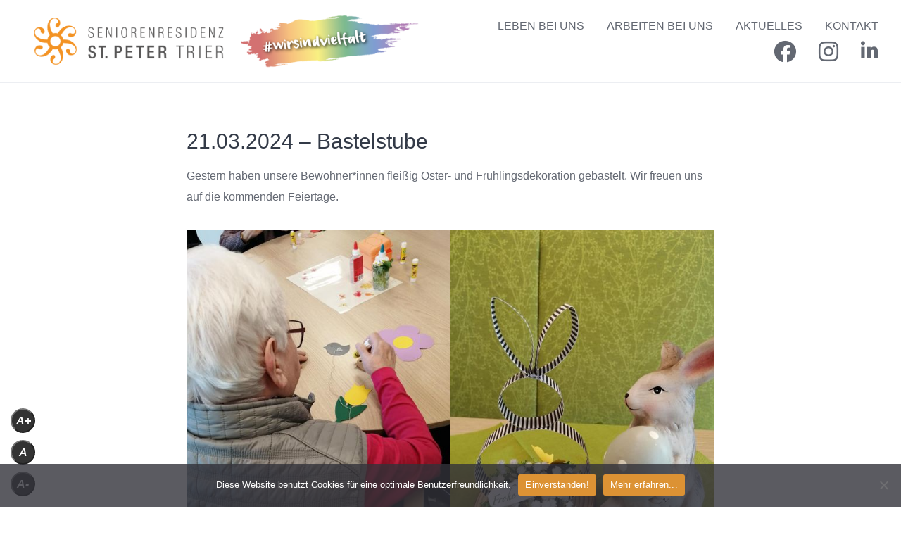

--- FILE ---
content_type: text/css
request_url: https://www.sr-stpeter.de/wp-content/uploads/fonts/dd182d749ac517a32e67ac9649fae4c4/font.css?v=1701334032
body_size: 7639
content:
/*
 * Font file created by Local Google Fonts 0.22.0
 * Created: Thu, 30 Nov 2023 08:47:11 +0000
 * Handle: google-fonts
 * Original URL: https://fonts.googleapis.com/css?family=Poppins%3A500%7COpen+Sans%3A400%2C600&#038;display=swap
*/

/* cyrillic-ext */
@font-face {
  font-family: 'Open Sans';
  font-style: normal;
  font-weight: 400;
  font-stretch: 100%;
  src: url(https://homepage.sr-stpeter.de/wp-content/uploads/fonts/dd182d749ac517a32e67ac9649fae4c4/open-sans-cyrillic-ext-v36-normal-400.woff2?c=1701334031) format('woff2');
  unicode-range: U+0460-052F, U+1C80-1C88, U+20B4, U+2DE0-2DFF, U+A640-A69F, U+FE2E-FE2F;
}
/* cyrillic */
@font-face {
  font-family: 'Open Sans';
  font-style: normal;
  font-weight: 400;
  font-stretch: 100%;
  src: url(https://homepage.sr-stpeter.de/wp-content/uploads/fonts/dd182d749ac517a32e67ac9649fae4c4/open-sans-cyrillic-v36-normal-400.woff2?c=1701334031) format('woff2');
  unicode-range: U+0301, U+0400-045F, U+0490-0491, U+04B0-04B1, U+2116;
}
/* greek-ext */
@font-face {
  font-family: 'Open Sans';
  font-style: normal;
  font-weight: 400;
  font-stretch: 100%;
  src: url(https://homepage.sr-stpeter.de/wp-content/uploads/fonts/dd182d749ac517a32e67ac9649fae4c4/open-sans-greek-ext-v36-normal-400.woff2?c=1701334031) format('woff2');
  unicode-range: U+1F00-1FFF;
}
/* greek */
@font-face {
  font-family: 'Open Sans';
  font-style: normal;
  font-weight: 400;
  font-stretch: 100%;
  src: url(https://homepage.sr-stpeter.de/wp-content/uploads/fonts/dd182d749ac517a32e67ac9649fae4c4/open-sans-greek-v36-normal-400.woff2?c=1701334031) format('woff2');
  unicode-range: U+0370-03FF;
}
/* hebrew */
@font-face {
  font-family: 'Open Sans';
  font-style: normal;
  font-weight: 400;
  font-stretch: 100%;
  src: url(https://homepage.sr-stpeter.de/wp-content/uploads/fonts/dd182d749ac517a32e67ac9649fae4c4/open-sans-hebrew-v36-normal-400.woff2?c=1701334031) format('woff2');
  unicode-range: U+0590-05FF, U+200C-2010, U+20AA, U+25CC, U+FB1D-FB4F;
}
/* vietnamese */
@font-face {
  font-family: 'Open Sans';
  font-style: normal;
  font-weight: 400;
  font-stretch: 100%;
  src: url(https://homepage.sr-stpeter.de/wp-content/uploads/fonts/dd182d749ac517a32e67ac9649fae4c4/open-sans--v36-normal-400.woff2?c=1701334031) format('woff2');
  unicode-range: U+0102-0103, U+0110-0111, U+0128-0129, U+0168-0169, U+01A0-01A1, U+01AF-01B0, U+0300-0301, U+0303-0304, U+0308-0309, U+0323, U+0329, U+1EA0-1EF9, U+20AB;
}
/* latin-ext */
@font-face {
  font-family: 'Open Sans';
  font-style: normal;
  font-weight: 400;
  font-stretch: 100%;
  src: url(https://homepage.sr-stpeter.de/wp-content/uploads/fonts/dd182d749ac517a32e67ac9649fae4c4/open-sans--v36-normal-400.woff2?c=1701334031) format('woff2');
  unicode-range: U+0100-02AF, U+0304, U+0308, U+0329, U+1E00-1E9F, U+1EF2-1EFF, U+2020, U+20A0-20AB, U+20AD-20CF, U+2113, U+2C60-2C7F, U+A720-A7FF;
}
/* latin */
@font-face {
  font-family: 'Open Sans';
  font-style: normal;
  font-weight: 400;
  font-stretch: 100%;
  src: url(https://homepage.sr-stpeter.de/wp-content/uploads/fonts/dd182d749ac517a32e67ac9649fae4c4/open-sans--v36-normal-400.woff2?c=1701334031) format('woff2');
  unicode-range: U+0000-00FF, U+0131, U+0152-0153, U+02BB-02BC, U+02C6, U+02DA, U+02DC, U+0304, U+0308, U+0329, U+2000-206F, U+2074, U+20AC, U+2122, U+2191, U+2193, U+2212, U+2215, U+FEFF, U+FFFD;
}
/* cyrillic-ext */
@font-face {
  font-family: 'Open Sans';
  font-style: normal;
  font-weight: 600;
  font-stretch: 100%;
  src: url(https://homepage.sr-stpeter.de/wp-content/uploads/fonts/dd182d749ac517a32e67ac9649fae4c4/open-sans-cyrillic-ext-v36-normal-400.woff2?c=1701334031) format('woff2');
  unicode-range: U+0460-052F, U+1C80-1C88, U+20B4, U+2DE0-2DFF, U+A640-A69F, U+FE2E-FE2F;
}
/* cyrillic */
@font-face {
  font-family: 'Open Sans';
  font-style: normal;
  font-weight: 600;
  font-stretch: 100%;
  src: url(https://homepage.sr-stpeter.de/wp-content/uploads/fonts/dd182d749ac517a32e67ac9649fae4c4/open-sans-cyrillic-v36-normal-400.woff2?c=1701334031) format('woff2');
  unicode-range: U+0301, U+0400-045F, U+0490-0491, U+04B0-04B1, U+2116;
}
/* greek-ext */
@font-face {
  font-family: 'Open Sans';
  font-style: normal;
  font-weight: 600;
  font-stretch: 100%;
  src: url(https://homepage.sr-stpeter.de/wp-content/uploads/fonts/dd182d749ac517a32e67ac9649fae4c4/open-sans-greek-ext-v36-normal-400.woff2?c=1701334031) format('woff2');
  unicode-range: U+1F00-1FFF;
}
/* greek */
@font-face {
  font-family: 'Open Sans';
  font-style: normal;
  font-weight: 600;
  font-stretch: 100%;
  src: url(https://homepage.sr-stpeter.de/wp-content/uploads/fonts/dd182d749ac517a32e67ac9649fae4c4/open-sans-greek-v36-normal-400.woff2?c=1701334031) format('woff2');
  unicode-range: U+0370-03FF;
}
/* hebrew */
@font-face {
  font-family: 'Open Sans';
  font-style: normal;
  font-weight: 600;
  font-stretch: 100%;
  src: url(https://homepage.sr-stpeter.de/wp-content/uploads/fonts/dd182d749ac517a32e67ac9649fae4c4/open-sans-hebrew-v36-normal-400.woff2?c=1701334031) format('woff2');
  unicode-range: U+0590-05FF, U+200C-2010, U+20AA, U+25CC, U+FB1D-FB4F;
}
/* vietnamese */
@font-face {
  font-family: 'Open Sans';
  font-style: normal;
  font-weight: 600;
  font-stretch: 100%;
  src: url(https://homepage.sr-stpeter.de/wp-content/uploads/fonts/dd182d749ac517a32e67ac9649fae4c4/open-sans--v36-normal-400.woff2?c=1701334031) format('woff2');
  unicode-range: U+0102-0103, U+0110-0111, U+0128-0129, U+0168-0169, U+01A0-01A1, U+01AF-01B0, U+0300-0301, U+0303-0304, U+0308-0309, U+0323, U+0329, U+1EA0-1EF9, U+20AB;
}
/* latin-ext */
@font-face {
  font-family: 'Open Sans';
  font-style: normal;
  font-weight: 600;
  font-stretch: 100%;
  src: url(https://homepage.sr-stpeter.de/wp-content/uploads/fonts/dd182d749ac517a32e67ac9649fae4c4/open-sans--v36-normal-400.woff2?c=1701334031) format('woff2');
  unicode-range: U+0100-02AF, U+0304, U+0308, U+0329, U+1E00-1E9F, U+1EF2-1EFF, U+2020, U+20A0-20AB, U+20AD-20CF, U+2113, U+2C60-2C7F, U+A720-A7FF;
}
/* latin */
@font-face {
  font-family: 'Open Sans';
  font-style: normal;
  font-weight: 600;
  font-stretch: 100%;
  src: url(https://homepage.sr-stpeter.de/wp-content/uploads/fonts/dd182d749ac517a32e67ac9649fae4c4/open-sans--v36-normal-400.woff2?c=1701334031) format('woff2');
  unicode-range: U+0000-00FF, U+0131, U+0152-0153, U+02BB-02BC, U+02C6, U+02DA, U+02DC, U+0304, U+0308, U+0329, U+2000-206F, U+2074, U+20AC, U+2122, U+2191, U+2193, U+2212, U+2215, U+FEFF, U+FFFD;
}
/* devanagari */
@font-face {
  font-family: 'Poppins';
  font-style: normal;
  font-weight: 500;
  src: url(https://homepage.sr-stpeter.de/wp-content/uploads/fonts/dd182d749ac517a32e67ac9649fae4c4/poppins--v20-normal-500.woff2?c=1701334032) format('woff2');
  unicode-range: U+0900-097F, U+1CD0-1CF9, U+200C-200D, U+20A8, U+20B9, U+25CC, U+A830-A839, U+A8E0-A8FF;
}
/* latin-ext */
@font-face {
  font-family: 'Poppins';
  font-style: normal;
  font-weight: 500;
  src: url(https://homepage.sr-stpeter.de/wp-content/uploads/fonts/dd182d749ac517a32e67ac9649fae4c4/poppins--v20-normal-500.woff2?c=1701334032) format('woff2');
  unicode-range: U+0100-02AF, U+0304, U+0308, U+0329, U+1E00-1E9F, U+1EF2-1EFF, U+2020, U+20A0-20AB, U+20AD-20CF, U+2113, U+2C60-2C7F, U+A720-A7FF;
}
/* latin */
@font-face {
  font-family: 'Poppins';
  font-style: normal;
  font-weight: 500;
  src: url(https://homepage.sr-stpeter.de/wp-content/uploads/fonts/dd182d749ac517a32e67ac9649fae4c4/poppins--v20-normal-500.woff2?c=1701334032) format('woff2');
  unicode-range: U+0000-00FF, U+0131, U+0152-0153, U+02BB-02BC, U+02C6, U+02DA, U+02DC, U+0304, U+0308, U+0329, U+2000-206F, U+2074, U+20AC, U+2122, U+2191, U+2193, U+2212, U+2215, U+FEFF, U+FFFD;
}


--- FILE ---
content_type: text/css
request_url: https://www.sr-stpeter.de/wp-content/themes/listinghive/vendor/hivepress/hivetheme/assets/css/minireset.min.css?ver=1.1.0
body_size: 429
content:
/*! minireset.css v0.0.5 | MIT License | github.com/jgthms/minireset.css */html,body,p,ol,ul,li,dl,dt,dd,blockquote,figure,fieldset,legend,textarea,pre,iframe,hr,h1,h2,h3,h4,h5,h6{margin:0;padding:0}
h1,h2,h3,h4,h5,h6{font-size:100%;font-weight:normal}
ul{list-style:none}
button,input,select,textarea{margin:0}
html{box-sizing:border-box}*,*:before,*:after{box-sizing:inherit}
img,video{height:auto;max-width:100%}
iframe{border:0}
table{border-collapse:collapse;border-spacing:0}
td,th{padding:0;text-align:left}


--- FILE ---
content_type: text/css
request_url: https://www.sr-stpeter.de/wp-content/themes/listinghive/style.css?ver=1.2.6
body_size: 37879
content:
/*
Theme Name: ListingHive
Author: HivePress
Author URI: https://hivepress.io
Theme URI: https://hivepress.io/themes/listinghive
Description: A multipurpose WordPress theme that allows you to build any type of directory and listing websites. Whether it’s a business directory, job board, real estate, classifieds or basically any listing website — ListingHive is a great choice for it.
Version: 1.2.6
Tested up to: 6.0
Requires PHP: 7.0
License: GNU General Public License
License URI: https://www.gnu.org/licenses/gpl-3.0.html
Tags: right-sidebar, custom-colors, custom-menu, custom-logo, custom-header, featured-image-header, featured-images, footer-widgets, theme-options, threaded-comments, translation-ready
Text Domain: listinghive
*/
/*--------------------------------------------------------------
Normalize
--------------------------------------------------------------*/
.wp-caption,
.wp-caption-text,
.sticky,
.screen-reader-text,
.gallery-caption,
.bypostauthor,
.alignright,
.alignleft,
.aligncenter {
  display: block;
}
/*--------------------------------------------------------------
Typography
--------------------------------------------------------------*/
p.has-background {
  border-radius: 3px;
}
pre {
  border-radius: 3px;
}
/*--------------------------------------------------------------
Media
--------------------------------------------------------------*/
.gallery-icon img {
  border-radius: 3px;
}
.wp-caption > img,
.wp-caption > a > img {
  border-radius: 3px;
}
.mejs-audio .mejs-controls,
.mejs-audio.mejs-container {
  border-radius: 3px;
}
/*--------------------------------------------------------------
Forms
--------------------------------------------------------------*/
input[type='color'],
input[type='date'],
input[type='datetime'],
input[type='datetime-local'],
input[type='email'],
input[type='month'],
input[type='number'],
input[type='password'],
input[type='range'],
input[type='min'],
input[type='max'],
input[type='value'],
input[type='step'],
input[type='search'],
input[type='tel'],
input[type='text'],
input[type='time'],
input[type='url'],
select,
textarea {
  border-radius: 3px;
}
.select2-container--default .select2-dropdown,
.select2-container--default .select2-search .select2-search__field,
.select2-container--default .select2-selection {
  border-radius: 3px;
}
.select2-container--default .select2-selection--inline .select2-selection__rendered {
  text-transform: uppercase;
  letter-spacing: 1px;
  font-size: 0.6875rem;
  line-height: 1;
}
.pac-container {
  border-radius: 3px;
}
/*--------------------------------------------------------------
Buttons
--------------------------------------------------------------*/
.button {
  border-radius: 3px;
}
.button--primary,
.button--secondary {
  background-image: linear-gradient(to right, rgba(255, 255, 255, 0), rgba(255, 255, 255, 0.2));
}
button[type=submit],
input[type=submit] {
  border-radius: 3px;
  background-image: linear-gradient(to right, rgba(255, 255, 255, 0), rgba(255, 255, 255, 0.2));
}
/*--------------------------------------------------------------
Header
--------------------------------------------------------------*/
.header-navbar__menu ul li ul {
  border-bottom-left-radius: 3px;
  border-bottom-right-radius: 3px;
}
.header-navbar__menu ul li ul li ul.left {
  border-top-left-radius: 3px;
}
.header-navbar__menu ul li ul li ul.right {
  border-top-right-radius: 3px;
}
.header-navbar__menu > ul > li.current-menu-item::before {
  background-image: linear-gradient(to right, rgba(255, 255, 255, 0), rgba(255, 255, 255, 0.2));
}
.header-navbar__burger > ul > li.current-menu-item::before {
  background-image: linear-gradient(to bottom, rgba(255, 255, 255, 0), rgba(255, 255, 255, 0.2));
}
.header-navbar__burger > ul > li > a {
  color: rgba(15, 23, 39, 0.85);
}
.header-hero {
  background-image: linear-gradient(to right, rgba(0, 0, 0, 0), rgba(0, 0, 0, 0.08));
}
.header-hero--cover {
  background-position: center top;
  background-repeat: no-repeat;
  background-size: cover;
  position: relative;
  color: #fff;
}
.header-hero--cover a,
.header-hero--cover h1,
.header-hero--cover h2,
.header-hero--cover h3,
.header-hero--cover h4,
.header-hero--cover h5,
.header-hero--cover h6 {
  color: inherit;
}
.header-hero--cover::after {
  content: '';
  display: block;
  position: absolute;
  left: 0;
  right: 0;
  top: 0;
  bottom: 0;
  background-color: rgba(0, 0, 0, 0.35);
}
/*--------------------------------------------------------------
Content
--------------------------------------------------------------*/
.title,
.content-title {
  padding-top: 1rem;
  position: relative;
}
.title::before,
.content-title::before {
  position: absolute;
  top: 0;
  left: 0;
  height: 4px;
  width: 45px;
  display: block;
  content: '';
  background-color: #ffc107;
  background-image: linear-gradient(to right, rgba(255, 255, 255, 0), rgba(255, 255, 255, 0.2));
}
.title:not(:last-child),
.content-title:not(:last-child) {
  margin-bottom: 1.5rem;
}
.title--center,
.content-title--center,
.title.has-text-align-center,
.content-title.has-text-align-center {
  text-align: center;
}
.title--center::before,
.content-title--center::before,
.title.has-text-align-center::before,
.content-title.has-text-align-center::before {
  left: 50%;
  margin-left: -22px;
}
/*--------------------------------------------------------------
Modal
--------------------------------------------------------------*/
.fancybox-content {
  border-radius: 3px;
}
/*--------------------------------------------------------------
Widgets
--------------------------------------------------------------*/
.widget--sidebar,
.widget.hp-menu {
  padding: 2rem;
  border: 1px solid #fff;
  border-radius: 3px;
  box-shadow: 0 0 0 0 #fff;
  background-color: #fff;
}
.widget--sidebar:not(:last-child),
.widget.hp-menu:not(:last-child) {
  margin-bottom: 2rem;
}
.widget--footer .widget__title {
  padding-top: 1rem;
  position: relative;
}
.widget--footer .widget__title::before {
  position: absolute;
  top: 0;
  left: 0;
  height: 4px;
  width: 45px;
  display: block;
  content: '';
  background-color: #ffc107;
  background-image: linear-gradient(to right, rgba(255, 255, 255, 0), rgba(255, 255, 255, 0.2));
}
.widget--footer .widget__title::before {
  width: 30px;
  height: 3px;
}
.widget_product_search,
.widget_search {
  padding: 0;
  box-shadow: none;
  border: none;
}
.widget_calendar caption {
  text-transform: uppercase;
  letter-spacing: 1px;
  font-size: 0.875rem;
}
.widget_rss ul li .rss-date {
  text-transform: uppercase;
  letter-spacing: 1px;
  font-size: 0.6875rem;
}
/*--------------------------------------------------------------
Blocks
--------------------------------------------------------------*/
.wp-block-pullquote.is-style-solid-color {
  border-radius: 3px;
}
.wp-block-pullquote blockquote cite,
.wp-block-pullquote.is-style-solid-color blockquote cite,
.wp-block-quote cite {
  text-transform: uppercase;
  letter-spacing: 1px;
}
.wp-block-file .wp-block-file__button {
  border-radius: 3px;
}
.wp-block-button__link {
  border-radius: 3px;
}
.wp-block-code {
  border-radius: 3px;
}
.wp-block-gallery .blocks-gallery-item figcaption,
.wp-block-gallery .blocks-gallery-item img {
  border-radius: 3px;
}
/*--------------------------------------------------------------
Pages
--------------------------------------------------------------*/
.page__title {
  text-align: center;
}
/*--------------------------------------------------------------
Posts
--------------------------------------------------------------*/
.post--archive {
  padding-bottom: 2rem;
  border-bottom: 1px solid rgba(7, 36, 86, 0.075);
}
.post--archive .post__header--cover {
  color: #fff;
  position: relative;
}
.post--archive .post__header--cover a,
.post--archive .post__header--cover h1,
.post--archive .post__header--cover h2,
.post--archive .post__header--cover h3,
.post--archive .post__header--cover h4,
.post--archive .post__header--cover h5,
.post--archive .post__header--cover h6 {
  color: inherit;
}
.post--archive .post__header--cover:not(:last-child) {
  margin-bottom: 1.5rem;
}
.post--archive .post__image {
  position: relative;
}
.post--archive .post__image img {
  border-radius: 3px;
}
.post--archive .post__image a::after {
  content: '';
  display: block;
  position: absolute;
  left: 0;
  right: 0;
  top: 0;
  bottom: 0;
  border-radius: 3px;
  background-image: linear-gradient(rgba(0, 0, 0, 0.15), rgba(0, 0, 0, 0.5));
}
.post--archive .post__text:not(:last-child) {
  margin-bottom: 1.5rem;
}
.post--archive .post__header--cover .post__categories,
.post--archive .post__header--cover .post__title {
  position: absolute;
  z-index: 1;
  left: 0;
  padding: 0 2rem;
}
.post--archive .post__header--cover .post__title {
  bottom: 0;
  padding-bottom: 2rem;
}
.post__header--cover .post__categories a {
  background-color: rgba(255, 255, 255, 0.2);
  color: inherit;
}
.post__header--cover .post__categories a:hover {
  background-color: #fff;
  color: rgba(15, 23, 39, 0.85);
}
.post--archive .post__header--cover .post__categories {
  top: 0;
  padding-top: 2rem;
}
.post__categories a {
  text-transform: uppercase;
  letter-spacing: 1px;
  font-size: 0.6875rem;
  background-color: rgba(7, 36, 86, 0.085);
  color: rgba(15, 23, 39, 0.45);
  transition: color 0.25s, background-color 0.25s;
  border-radius: 9999px;
  padding: 0.375rem 0.75rem;
}
.post__categories a:hover {
  background-color: #15cd72;
  color: #fff;
}
.post--single .post__title {
  text-align: center;
}
.post--single .post__title:not(:last-child) {
  margin-bottom: 1.25rem;
}
.post--single .post__categories,
.post--single .post__details {
  justify-content: center;
}
.post__details > * {
  text-transform: uppercase;
  letter-spacing: 1px;
  font-size: 0.6875rem;
}
.post__details > *:not(:last-child) {
  margin-right: 0.5rem;
}
.post__details > *:not(:last-child)::after {
  content: '';
  display: block;
  background-color: rgba(7, 36, 86, 0.25);
  border-radius: 50%;
  width: 4px;
  height: 4px;
  margin-left: 0.5rem;
}
.post__header--cover .post__details > * {
  color: inherit;
}
.post__header--cover .post__details > *:not(:last-child)::after {
  background-color: rgba(255, 255, 255, 0.8);
}
/*--------------------------------------------------------------
Tags
--------------------------------------------------------------*/
.tagcloud a,
.wp-block-tag-cloud a {
  text-transform: uppercase;
  letter-spacing: 1px;
  font-size: 0.6875rem;
  border: 1px solid rgba(7, 36, 86, 0.075);
  border-radius: 3px;
  padding: 0.25rem 0.5rem;
  color: inherit;
  transition: color 0.25s, border-color 0.25s;
  font-size: 0.6875rem!important;
}
.tagcloud a:hover,
.wp-block-tag-cloud a:hover {
  border-color: #ffc107;
  color: #ffc107;
}
/*--------------------------------------------------------------
Comments
--------------------------------------------------------------*/
.comments > ul > li {
  border: 1px solid rgba(7, 36, 86, 0.075);
  border-radius: 3px;
  box-shadow: 0 2px 4px 0 rgba(7, 36, 86, 0.075);
  background-color: #fff;
}
.comments > ul > li > ul {
  padding-top: 2rem;
  padding-left: 2rem;
  border-top: 1px solid rgba(7, 36, 86, 0.075);
}
.comments > ul > li ul {
  margin-top: 0;
}
.comment {
  padding: 0 2rem 2rem 0;
}
.comments > ul > li > .comment {
  padding-top: 2rem;
  padding-left: 2rem;
}
.comments > ul > li > .comment ul {
  padding-left: 2rem;
}
.comment__details > * {
  text-transform: uppercase;
  letter-spacing: 1px;
  font-size: 0.6875rem;
}
#comments > .comment-respond,
.comments > ul > .comment-respond {
  border: 1px solid rgba(7, 36, 86, 0.075);
  border-radius: 3px;
  box-shadow: 0 2px 4px 0 rgba(7, 36, 86, 0.075);
  background-color: #fff;
  padding: 2rem;
}
.comments ul li .comment-respond {
  padding: 0 2rem 2rem 5.5rem;
}
@media only screen and (max-width: 47.99em) {
  .comments ul li .comment-respond {
    padding-left: 0;
  }
}
.comment-respond [class^='comment-form-'] > label:first-child {
  text-transform: uppercase;
  letter-spacing: 1px;
  font-size: 0.6875rem;
}
/*--------------------------------------------------------------
Pagination
--------------------------------------------------------------*/
.pagination {
  justify-content: center;
}
.pagination > span,
.pagination .nav-links > a,
.pagination .nav-links > span,
.pagination > a,
.pagination ul li a,
.pagination ul li span.current,
.pagination ul li span.dots {
  border: 2px solid transparent;
  border-radius: 50%;
  width: 3rem;
  height: 3rem;
}
.pagination .nav-links > span:not(.dots),
.pagination > span:not(.dots),
.pagination ul li span.current:not(.dots) {
  border-color: rgba(7, 36, 86, 0.075);
}
/*--------------------------------------------------------------
HivePress
--------------------------------------------------------------*/
.hp {
  /*--------------------------------------------------------------
	Forms
	--------------------------------------------------------------*/
  /*--------------------------------------------------------------
	Listings
	--------------------------------------------------------------*/
  /*--------------------------------------------------------------
	Listing Categories
	--------------------------------------------------------------*/
  /*--------------------------------------------------------------
	Listing Packages
	--------------------------------------------------------------*/
  /*--------------------------------------------------------------
	Vendors
	--------------------------------------------------------------*/
  /*--------------------------------------------------------------
	Reviews
	--------------------------------------------------------------*/
  /*--------------------------------------------------------------
	Messages
	--------------------------------------------------------------*/
  /*--------------------------------------------------------------
	Memberships
	--------------------------------------------------------------*/
}
.hp-status span {
  border-radius: 3px;
  text-transform: uppercase;
  letter-spacing: 1px;
  font-size: 0.6875rem;
}
.hp-map {
  border-radius: 3px;
}
.hp-menu--tabbed .hp-menu__item--current::before {
  background-image: linear-gradient(to right, rgba(255, 255, 255, 0), rgba(255, 255, 255, 0.2));
}
.hp-meta,
.hp-result-count {
  text-transform: uppercase;
  letter-spacing: 1px;
  font-size: 0.6875rem;
}
.hp-page__title,
.hp-section__title {
  padding-top: 1rem;
  position: relative;
}
.hp-page__title::before,
.hp-section__title::before {
  position: absolute;
  top: 0;
  left: 0;
  height: 4px;
  width: 45px;
  display: block;
  content: '';
  background-color: #ffc107;
  background-image: linear-gradient(to right, rgba(255, 255, 255, 0), rgba(255, 255, 255, 0.2));
}
.hp-form__messages {
  border-top-right-radius: 3px;
  border-bottom-right-radius: 3px;
}
.hp-form--listing-search,
.hp-form--vendor-search {
  border: 1px solid rgba(7, 36, 86, 0.075);
  border-radius: 3px;
  box-shadow: 0 2px 4px 0 rgba(7, 36, 86, 0.075);
  background-color: #fff;
  padding: 0.625rem;
  align-items: center;
}
@media only screen and (max-width: 47.99em) {
  .hp-form--listing-search,
  .hp-form--vendor-search {
    align-items: stretch;
  }
}
.page span[id^=more-] + .hp-form--listing-search,
.page span[id^=more-] + .hp-form--vendor-search,
.tax-hp_listing_category .hp-form--listing-search,
.tax-hp_listing_category .hp-form--vendor-search {
  margin-top: -4.25rem;
}
@media only screen and (min-width: 48em) {
  .page span[id^=more-] + .hp-form--listing-search,
  .page span[id^=more-] + .hp-form--vendor-search,
  .tax-hp_listing_category .hp-form--listing-search,
  .tax-hp_listing_category .hp-form--vendor-search {
    margin-top: -5.25rem;
  }
}
@media only screen and (min-width: 75em) {
  .page span[id^=more-] + .hp-form--listing-search,
  .page span[id^=more-] + .hp-form--vendor-search,
  .tax-hp_listing_category .hp-form--listing-search,
  .tax-hp_listing_category .hp-form--vendor-search {
    margin-top: -6.25rem;
  }
}
.hp-form--listing-search .hp-form__field:not(:last-child),
.hp-form--listing-search .hp-form__fields:not(:last-child),
.hp-form--vendor-search .hp-form__field:not(:last-child),
.hp-form--vendor-search .hp-form__fields:not(:last-child) {
  margin-right: 0.625rem;
}
@media only screen and (max-width: 47.99em) {
  .hp-form--listing-search .hp-form__field:not(:last-child),
  .hp-form--listing-search .hp-form__fields:not(:last-child),
  .hp-form--vendor-search .hp-form__field:not(:last-child),
  .hp-form--vendor-search .hp-form__fields:not(:last-child) {
    margin: 0;
  }
}
@media only screen and (max-width: 47.99em) {
  .hp-form--listing-search .hp-form__fields:not(:last-child),
  .hp-form--vendor-search .hp-form__fields:not(:last-child) {
    margin-bottom: 0.625rem;
  }
}
.hp-form--listing-search .hp-form__field:not(:last-child),
.hp-form--vendor-search .hp-form__field:not(:last-child) {
  border-right: 1px solid rgba(7, 36, 86, 0.075);
}
@media only screen and (max-width: 47.99em) {
  .hp-form--listing-search .hp-form__field:not(:last-child),
  .hp-form--vendor-search .hp-form__field:not(:last-child) {
    border-right: none;
    border-bottom: 1px solid rgba(7, 36, 86, 0.075);
  }
}
.hp-form--listing-search .hp-form__field input[type='color'],
.hp-form--vendor-search .hp-form__field input[type='color'],
.hp-form--listing-search .hp-form__field input[type='date'],
.hp-form--vendor-search .hp-form__field input[type='date'],
.hp-form--listing-search .hp-form__field input[type='datetime'],
.hp-form--vendor-search .hp-form__field input[type='datetime'],
.hp-form--listing-search .hp-form__field input[type='datetime-local'],
.hp-form--vendor-search .hp-form__field input[type='datetime-local'],
.hp-form--listing-search .hp-form__field input[type='email'],
.hp-form--vendor-search .hp-form__field input[type='email'],
.hp-form--listing-search .hp-form__field input[type='month'],
.hp-form--vendor-search .hp-form__field input[type='month'],
.hp-form--listing-search .hp-form__field input[type='number'],
.hp-form--vendor-search .hp-form__field input[type='number'],
.hp-form--listing-search .hp-form__field input[type='password'],
.hp-form--vendor-search .hp-form__field input[type='password'],
.hp-form--listing-search .hp-form__field input[type='range'],
.hp-form--vendor-search .hp-form__field input[type='range'],
.hp-form--listing-search .hp-form__field input[type='min'],
.hp-form--vendor-search .hp-form__field input[type='min'],
.hp-form--listing-search .hp-form__field input[type='max'],
.hp-form--vendor-search .hp-form__field input[type='max'],
.hp-form--listing-search .hp-form__field input[type='value'],
.hp-form--vendor-search .hp-form__field input[type='value'],
.hp-form--listing-search .hp-form__field input[type='step'],
.hp-form--vendor-search .hp-form__field input[type='step'],
.hp-form--listing-search .hp-form__field input[type='search'],
.hp-form--vendor-search .hp-form__field input[type='search'],
.hp-form--listing-search .hp-form__field input[type='tel'],
.hp-form--vendor-search .hp-form__field input[type='tel'],
.hp-form--listing-search .hp-form__field input[type='text'],
.hp-form--vendor-search .hp-form__field input[type='text'],
.hp-form--listing-search .hp-form__field input[type='time'],
.hp-form--vendor-search .hp-form__field input[type='time'],
.hp-form--listing-search .hp-form__field input[type='url'],
.hp-form--vendor-search .hp-form__field input[type='url'],
.hp-form--listing-search .hp-form__field select,
.hp-form--vendor-search .hp-form__field select,
.hp-form--listing-search .hp-form__field textarea,
.hp-form--vendor-search .hp-form__field textarea {
  padding-top: 0;
  padding-bottom: 0;
  border: none;
  font-size: 1.125rem;
  line-height: 3rem;
  height: 3rem;
}
.hp-form--primary .select2-container--default .select2-selection {
  border: none;
}
.hp-form--primary .select2-container--default .select2-selection__rendered {
  padding-top: 0;
  padding-bottom: 0;
  font-size: 1.125rem;
  line-height: 3rem;
  height: 3rem;
}
.hp-form--primary .select2-container--default .select2-selection__arrow {
  top: 0.75rem;
}
.hp-form--listing-search .hp-form__button,
.hp-form--vendor-search .hp-form__button {
  height: 3.125rem;
  padding-left: 2rem;
  padding-right: 2rem;
  font-size: 1.125rem;
}
.hp-form--listing-sort select,
.hp-form--vendor-sort select {
  text-transform: uppercase;
  letter-spacing: 1px;
  font-size: 0.6875rem;
}
.hp-field--attachment-upload > div:first-child > div img {
  border-radius: 3px;
}
.hp-field__label {
  text-transform: uppercase;
  letter-spacing: 1px;
  font-size: 0.6875rem;
}
.hp-listing--view-block {
  border: 1px solid rgba(7, 36, 86, 0.075);
  border-radius: 3px;
  box-shadow: 0 2px 4px 0 rgba(7, 36, 86, 0.075);
  background-color: #fff;
  transition: box-shadow 0.25s;
}
.hp-listing--view-block:hover {
  box-shadow: 0 0 12px rgba(7, 36, 86, 0.125);
}
.hp-listing--view-block.hp-listing--featured {
  border-color: #ffc107;
}
.hp-listing--view-block .hp-listing__featured-badge {
  left: 0;
  top: 1.5rem;
  border-radius: 0 3px 3px 0;
  width: 1.5rem;
  height: 1.5rem;
  background-color: #ffc107;
  background-image: linear-gradient(to right, rgba(255, 255, 255, 0), rgba(255, 255, 255, 0.2));
}
.hp-listing--view-block .hp-listing__featured-badge i {
  font-size: 12px;
}
.hp-listing--view-block .hp-listing__content:not(:last-child),
.hp-listing--view-block .hp-listing__footer:not(:last-child),
.hp-listing--view-block .hp-listing__header:not(:last-child) {
  margin-bottom: 0;
}
.hp-listing--view-block .hp-listing__content {
  padding: 1.5rem;
}
.hp-listing--view-block .hp-listing__footer {
  padding: 1rem 1.5rem;
  border-top: 1px solid rgba(7, 36, 86, 0.075);
}
.hp-listing--view-block .hp-listing__image img {
  border-top-left-radius: 3px;
  border-top-right-radius: 3px;
}
.hp-listing__images-slider {
  border-radius: 3px;
}
.hp-listing__images-carousel .slick-slide img {
  border: 2px solid transparent;
  border-radius: 4px;
  opacity: 0.6;
  transition: border-color 0.25s, opacity 0.25s;
}
.hp-listing__images-carousel .slick-current img {
  border-color: #ffc107;
  opacity: 1;
}
.hp-listing__images > img {
  border-radius: 3px;
}
.hp-listing--view-block .hp-listing__created-date,
.hp-listing--view-page .hp-listing__created-date {
  text-transform: uppercase;
  letter-spacing: 1px;
  font-size: 0.6875rem;
}
.hp-listing__details .hp-listing__categories {
  display: none!important;
}
.hp-listing--view-block .hp-listing__categories:not(:last-child),
.hp-listing--view-page .hp-listing__categories:not(:last-child) {
  margin-bottom: 0;
}
.hp-listing--view-block .hp-listing__categories a,
.hp-listing--view-page .hp-listing__categories a {
  text-transform: uppercase;
  letter-spacing: 1px;
  font-size: 0.6875rem;
  background-color: rgba(7, 36, 86, 0.085);
  color: rgba(15, 23, 39, 0.45);
  transition: color 0.25s, background-color 0.25s;
  border-radius: 9999px;
  padding: 0.375rem 0.75rem;
}
.hp-listing--view-block .hp-listing__categories a:hover,
.hp-listing--view-page .hp-listing__categories a:hover {
  background-color: #15cd72;
  color: #fff;
}
.hp-listing--view-page .hp-listing__attributes--primary {
  border: 1px solid rgba(7, 36, 86, 0.075);
  border-radius: 3px;
  box-shadow: 0 2px 4px 0 rgba(7, 36, 86, 0.075);
  background-color: #fff;
  padding: 1rem 1.5rem;
}
.hp-listing--view-page .hp-listing__attributes--primary .hp-listing__attribute {
  background-color: transparent;
  padding: 0;
}
.hp-listing--view-page .hp-listing__attributes--primary .hp-listing__attribute:not(:last-child) {
  border-bottom: 1px solid rgba(7, 36, 86, 0.075);
  margin-bottom: 0.5rem;
  padding-bottom: 0.5rem;
}
.hp-listing-category--submit-block,
.hp-listing-category--view-block {
  border-radius: 3px;
  transition: transform 0.25s;
  color: #fff;
  position: relative;
}
.hp-listing-category--submit-block:hover,
.hp-listing-category--view-block:hover {
  transform: translateY(-7px);
}
.hp-listing-category--submit-block .hp-listing-category__content:not(:last-child),
.hp-listing-category--submit-block .hp-listing-category__header:not(:last-child),
.hp-listing-category--view-block .hp-listing-category__content:not(:last-child),
.hp-listing-category--view-block .hp-listing-category__header:not(:last-child) {
  margin-bottom: 0;
}
.hp-listing-category--view-page .hp-listing-category__header {
  display: flex;
  flex-direction: column;
  align-items: center;
}
.hp-listing-category--submit-block .hp-listing-category__content,
.hp-listing-category--view-block .hp-listing-category__content {
  position: absolute;
  left: 0;
  bottom: 0;
  padding: 2rem;
}
.hp-listing-category--submit-block .hp-listing-category__content a,
.hp-listing-category--view-block .hp-listing-category__content a,
.hp-listing-category--submit-block .hp-listing-category__content h1,
.hp-listing-category--view-block .hp-listing-category__content h1,
.hp-listing-category--submit-block .hp-listing-category__content h2,
.hp-listing-category--view-block .hp-listing-category__content h2,
.hp-listing-category--submit-block .hp-listing-category__content h3,
.hp-listing-category--view-block .hp-listing-category__content h3,
.hp-listing-category--submit-block .hp-listing-category__content h4,
.hp-listing-category--view-block .hp-listing-category__content h4,
.hp-listing-category--submit-block .hp-listing-category__content h5,
.hp-listing-category--view-block .hp-listing-category__content h5,
.hp-listing-category--submit-block .hp-listing-category__content h6,
.hp-listing-category--view-block .hp-listing-category__content h6 {
  color: inherit;
}
.hp-listing-category--submit-block .hp-listing-category__image a::after,
.hp-listing-category--view-block .hp-listing-category__image a::after {
  content: '';
  display: block;
  position: absolute;
  left: 0;
  right: 0;
  top: 0;
  bottom: 0;
  border-radius: 3px;
  background-image: linear-gradient(rgba(0, 0, 0, 0.15), rgba(0, 0, 0, 0.5));
}
.hp-listing-category--submit-block .hp-listing-category__image img,
.hp-listing-category--view-block .hp-listing-category__image img {
  border-radius: 3px;
}
.hp-listing-category--view-block .hp-listing-category__description,
.hp-listing-category--view-block .hp-listing-category__name {
  text-align: left;
}
.hp-listing-category--view-page .hp-listing-category__description,
.hp-listing-category--view-page .hp-listing-category__name {
  text-align: center;
}
.hp-listing-category__item-count {
  text-transform: uppercase;
  letter-spacing: 1px;
  font-size: 0.6875rem;
  background-color: rgba(7, 36, 86, 0.085);
  color: rgba(15, 23, 39, 0.45);
  transition: color 0.25s, background-color 0.25s;
  border-radius: 9999px;
  padding: 0.375rem 0.75rem;
  background-color: rgba(255, 255, 255, 0.2);
  color: inherit;
}
.hp-listing-category--view-block .hp-listing-category__item-count {
  position: absolute;
  left: 2rem;
  top: 2rem;
  z-index: 1;
}
.hp-listing-category--view-block .hp-listing-category__content .hp-listing-category__item-count {
  display: none!important;
}
.hp-listing-package--view-block {
  border: 1px solid rgba(7, 36, 86, 0.075);
  border-radius: 3px;
  box-shadow: 0 2px 4px 0 rgba(7, 36, 86, 0.075);
  background-color: #fff;
  transition: box-shadow 0.25s;
}
.hp-listing-package--view-block:hover {
  box-shadow: 0 0 12px rgba(7, 36, 86, 0.125);
}
.hp-listing-package--view-block .hp-listing-package__content:not(:last-child),
.hp-listing-package--view-block .hp-listing-package__footer:not(:last-child),
.hp-listing-package--view-block .hp-listing-package__header:not(:last-child) {
  margin-bottom: 0;
}
.hp-listing-package--view-block .hp-listing-package__footer,
.hp-listing-package--view-block .hp-listing-package__header {
  padding: 1rem 1.5rem;
}
.hp-listing-package--view-block .hp-listing-package__header {
  border-bottom: 1px solid rgba(7, 36, 86, 0.075);
}
.hp-listing-package--view-block .hp-listing-package__content {
  padding: 1.5rem;
}
.hp-listing-package--view-block .hp-listing-package__footer {
  border-top: 1px solid rgba(7, 36, 86, 0.075);
}
.hp-vendor--view-block {
  border: 1px solid rgba(7, 36, 86, 0.075);
  border-radius: 3px;
  box-shadow: 0 2px 4px 0 rgba(7, 36, 86, 0.075);
  background-color: #fff;
  transition: box-shadow 0.25s;
}
.hp-vendor--view-block:hover {
  box-shadow: 0 0 12px rgba(7, 36, 86, 0.125);
}
.hp-vendor--view-block .hp-vendor__header {
  padding: 3rem 2rem 0;
}
.hp-vendor--view-block .hp-vendor__content {
  padding: 0 2rem 3rem;
}
.hp-vendor--view-block .hp-vendor__content:not(:last-child) {
  margin-bottom: 0;
}
.hp-vendor--view-block .hp-vendor__footer {
  border-top: 1px solid rgba(7, 36, 86, 0.075);
  padding: 1rem 1.5rem;
}
.hp-vendor--view-block .hp-vendor__registered-date,
.hp-vendor--view-page .hp-vendor__registered-date {
  text-transform: uppercase;
  letter-spacing: 1px;
  font-size: 0.6875rem;
}
.hp-vendor--view-page .hp-vendor__attributes--primary {
  border: 1px solid rgba(7, 36, 86, 0.075);
  border-radius: 3px;
  box-shadow: 0 2px 4px 0 rgba(7, 36, 86, 0.075);
  background-color: #fff;
  padding: 1rem 1.5rem;
}
.hp-vendor--view-page .hp-vendor__attributes--primary .hp-vendor__attribute {
  background-color: transparent;
  padding: 0;
}
.hp-vendor--view-page .hp-vendor__attributes--primary .hp-vendor__attribute:not(:last-child) {
  border-bottom: 1px solid rgba(7, 36, 86, 0.075);
  margin-bottom: 0.5rem;
  padding-bottom: 0.5rem;
}
.hp-vendor__actions--secondary {
  border: 1px solid rgba(7, 36, 86, 0.075);
  border-radius: 3px;
  box-shadow: 0 2px 4px 0 rgba(7, 36, 86, 0.075);
  background-color: #fff;
  padding: 1.5rem 2rem;
}
.hp-vendor__actions--secondary .hp-vendor__balance strong {
  text-transform: uppercase;
  letter-spacing: 1px;
  line-height: 1;
  font-size: 0.6875rem;
}
.hp-review--view-block {
  border: 1px solid rgba(7, 36, 86, 0.075);
  border-radius: 3px;
  box-shadow: 0 2px 4px 0 rgba(7, 36, 86, 0.075);
  background-color: #fff;
  padding: 2rem;
}
.hp-review__created-date {
  text-transform: uppercase;
  letter-spacing: 1px;
  font-size: 0.6875rem;
}
.hp-message--view-block {
  border-radius: 3px;
}
.hp-message--view-block .hp-message__sent-date {
  text-transform: uppercase;
  letter-spacing: 1px;
  font-size: 0.6875rem;
}
.hp-membership-plan--view-block {
  border: 1px solid rgba(7, 36, 86, 0.075);
  border-radius: 3px;
  box-shadow: 0 2px 4px 0 rgba(7, 36, 86, 0.075);
  background-color: #fff;
  transition: box-shadow 0.25s;
}
.hp-membership-plan--view-block:hover {
  box-shadow: 0 0 12px rgba(7, 36, 86, 0.125);
}
.hp-membership-plan--view-block .hp-membership-plan__content:not(:last-child),
.hp-membership-plan--view-block .hp-membership-plan__footer:not(:last-child),
.hp-membership-plan--view-block .hp-membership-plan__header:not(:last-child) {
  margin-bottom: 0;
}
.hp-membership-plan--view-block .hp-membership-plan__footer,
.hp-membership-plan--view-block .hp-membership-plan__header {
  padding: 1rem 1.5rem;
}
.hp-membership-plan--view-block .hp-membership-plan__header {
  border-bottom: 1px solid rgba(7, 36, 86, 0.075);
}
.hp-membership-plan--view-block .hp-membership-plan__content {
  padding: 1.5rem;
}
.hp-membership-plan--view-block .hp-membership-plan__footer {
  border-top: 1px solid rgba(7, 36, 86, 0.075);
}
.hp-membership--view-block {
  border: 1px solid rgba(7, 36, 86, 0.075);
  border-radius: 3px;
  box-shadow: 0 2px 4px 0 rgba(7, 36, 86, 0.075);
  background-color: #fff;
  padding: 1.5rem;
}
.hp-membership--view-block .hp-membership__expired-date {
  text-transform: uppercase;
  letter-spacing: 1px;
  font-size: 0.6875rem;
}
/*--------------------------------------------------------------
WooCommerce
--------------------------------------------------------------*/
.woocommerce {
  /*--------------------------------------------------------------
	Forms
	--------------------------------------------------------------*/
  /*--------------------------------------------------------------
	Buttons
	--------------------------------------------------------------*/
  /*--------------------------------------------------------------
	Widgets
	--------------------------------------------------------------*/
  /*--------------------------------------------------------------
	Products
	--------------------------------------------------------------*/
  /*--------------------------------------------------------------
	Checkout
	--------------------------------------------------------------*/
  /*--------------------------------------------------------------
	Account
	--------------------------------------------------------------*/
  /*--------------------------------------------------------------
	Pagination
	--------------------------------------------------------------*/
}
.woocommerce-error,
.woocommerce-info,
.woocommerce-message {
  border-bottom-left-radius: 3px;
  border-bottom-right-radius: 3px;
}
.woocommerce .woocommerce-result-count {
  text-transform: uppercase;
  letter-spacing: 1px;
  font-size: 0.6875rem;
}
.woocommerce .woocommerce-ordering select {
  text-transform: uppercase;
  letter-spacing: 1px;
  font-size: 0.6875rem;
}
.woocommerce span.onsale {
  text-transform: uppercase;
  letter-spacing: 1px;
  font-size: 0.6875rem;
  background-color: rgba(7, 36, 86, 0.085);
  color: rgba(15, 23, 39, 0.45);
  transition: color 0.25s, background-color 0.25s;
  border-radius: 9999px;
  padding: 0.375rem 0.75rem;
  background-image: linear-gradient(to right, rgba(255, 255, 255, 0), rgba(255, 255, 255, 0.2));
  color: #fff;
}
.woocommerce form .form-row label,
.woocommerce-page form .form-row label {
  text-transform: uppercase;
  letter-spacing: 1px;
  font-size: 0.6875rem;
}
.woocommerce form.checkout_coupon,
.woocommerce form.login,
.woocommerce form.register {
  border: 1px solid rgba(7, 36, 86, 0.075);
  border-radius: 3px;
  box-shadow: 0 2px 4px 0 rgba(7, 36, 86, 0.075);
  background-color: #fff;
  padding: 1.5rem;
}
.woocommerce #respond input#submit,
.woocommerce a.button,
.woocommerce button.button,
.woocommerce input.button {
  border-radius: 3px;
}
.woocommerce .widget_price_filter .price_label {
  text-transform: uppercase;
  letter-spacing: 1px;
}
.woocommerce ul.product_list_widget li img {
  border-radius: 3px;
}
.woocommerce ul.cart_list li .reviewer,
.woocommerce ul.product_list_widget li .reviewer {
  text-transform: uppercase;
  letter-spacing: 1px;
  font-size: 0.6875rem;
}
.woocommerce div.product div.images img {
  border-radius: 3px;
}
.woocommerce ul.products li.product,
.woocommerce-page ul.products li.product {
  border: 1px solid rgba(7, 36, 86, 0.075);
  border-radius: 3px;
  box-shadow: 0 2px 4px 0 rgba(7, 36, 86, 0.075);
  background-color: #fff;
  padding: 1.5rem;
  transition: box-shadow 0.25s;
}
.woocommerce ul.products li.product:hover,
.woocommerce-page ul.products li.product:hover {
  box-shadow: 0 0 12px rgba(7, 36, 86, 0.125);
}
.woocommerce ul.products li.product a img,
.woocommerce-page ul.products li.product a img {
  border-radius: 3px;
}
.woocommerce #add_payment_method table.cart img,
.woocommerce-cart table.cart img,
.woocommerce-checkout table.cart img {
  border-radius: 3px;
}
.woocommerce #add_payment_method #payment,
.woocommerce-cart #payment,
.woocommerce-checkout #payment {
  border-radius: 3px;
}
.woocommerce #add_payment_method #payment div.payment_box,
.woocommerce-cart #payment div.payment_box,
.woocommerce-checkout #payment div.payment_box {
  border-radius: 3px;
}
.woocommerce-MyAccount-navigation {
  border: 1px solid rgba(7, 36, 86, 0.075);
  border-radius: 3px;
  box-shadow: 0 2px 4px 0 rgba(7, 36, 86, 0.075);
  background-color: #fff;
  padding: 2rem;
}
.woocommerce-MyAccount-navigation:not(:last-child) {
  margin-bottom: 2rem;
}
.woocommerce .woocommerce-customer-details address {
  border: 1px solid rgba(7, 36, 86, 0.075);
  border-radius: 3px;
  box-shadow: 0 2px 4px 0 rgba(7, 36, 86, 0.075);
  background-color: #fff;
  padding: 1.5rem;
}
.woocommerce nav.woocommerce-pagination {
  justify-content: center;
}
.woocommerce nav.woocommerce-pagination > span,
.woocommerce nav.woocommerce-pagination .nav-links > a,
.woocommerce nav.woocommerce-pagination .nav-links > span,
.woocommerce nav.woocommerce-pagination > a,
.woocommerce nav.woocommerce-pagination ul li a,
.woocommerce nav.woocommerce-pagination ul li span.current,
.woocommerce nav.woocommerce-pagination ul li span.dots {
  border: 2px solid transparent;
  border-radius: 50%;
  width: 3rem;
  height: 3rem;
}
.woocommerce nav.woocommerce-pagination .nav-links > span:not(.dots),
.woocommerce nav.woocommerce-pagination > span:not(.dots),
.woocommerce nav.woocommerce-pagination ul li span.current:not(.dots) {
  border-color: rgba(7, 36, 86, 0.075);
}
